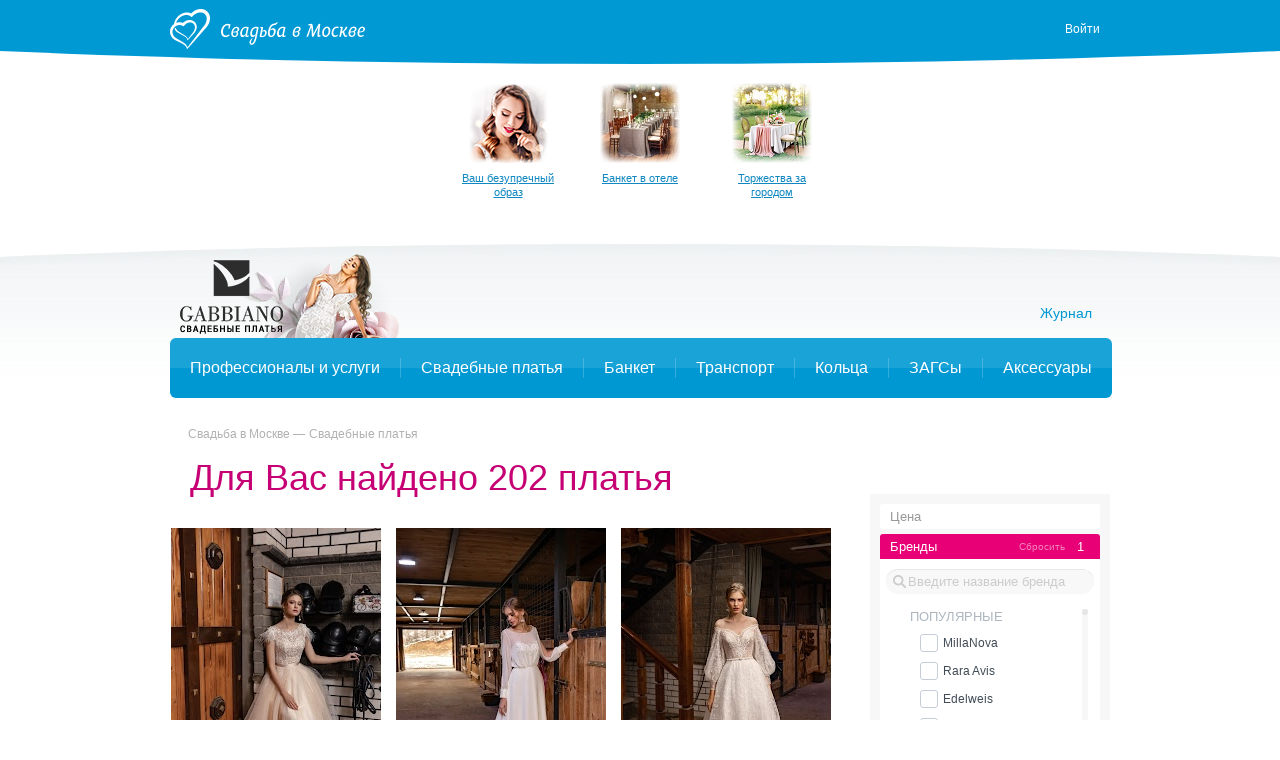

--- FILE ---
content_type: text/html; charset=UTF-8
request_url: https://svadba-msk.ru/dress/search/?brand=195&page=2
body_size: 79151
content:
<!DOCTYPE html>
<html>
<head>
    <meta charset="utf-8">
    <meta content="IE=10" http-equiv="X-UA-Compatible">
    <link rel="stylesheet" type="text/css" href="https://yandex.st/jquery-ui/1.10.3/themes/base/jquery-ui.min.css" />
<link rel="stylesheet" type="text/css" href="/g/main.b4a1d90c.css" />
<script type="text/javascript" src="https://yandex.st/jquery/1.8.3/jquery.min.js"></script>
<script type="text/javascript" src="https://yandex.st/jquery-ui/1.10.3/jquery-ui.min.js"></script>
<script type="text/javascript" src="/g/main.b4a1d90c.js"></script>
<script type="text/javascript" src="https://api-maps.yandex.ru/2.0/?load=package.full&amp;lang=ru-RU"></script>
<script type="text/javascript" src="/j/bottomMenu/"></script>
<title>Страница 2. Свадебные платья по фильтру Nina Kimoli в Москве</title>
    <meta content="" name="description">
            <link rel="canonical" href="https://svadba-msk.ru/cat/dress/"/>
                <meta name="robots" content="noindex" />
        <script>console.log('meta robots: ', 'noindex');</script>
        <meta name="referer" content="unsafe-url">
    <script type="text/javascript">
        //for defer
        var BITRIX_SECURITY_KEY = 'aca77759ab207c3a64df0aa9fba298d76a7533ad';
        var HTTP_REFERER = '';
        var DOMAIN='svadba-msk.ru';
        var isMobile=0;
        var isMac = navigator.platform.toUpperCase().indexOf('MAC') >= 0;
        var API_URL = 'https://api.svadba-msk.ru/api';
                    var user = 'guest';
            var reCaptchaPublicKey = '6LfZ4eQSAAAAAL-ZOq2MJBCCN9XoW88-7km0datH';
            </script>
    <link rel="shortcut icon" href="https://img.svadba-msk.ru/msk/ident/favicon.ico"/>
    <script type="text/javascript" src="https://vk.com/js/api/share.js?11" charset="windows-1251"></script>
    <script>
    (function(i,s,o,g,r,a,m){i['GoogleAnalyticsObject']=r;i[r]=i[r]||function(){
        (i[r].q=i[r].q||[]).push(arguments)},i[r].l=1*new Date();a=s.createElement(o),
            m=s.getElementsByTagName(o)[0];a.async=1;a.src=g;m.parentNode.insertBefore(a,m)
    })(window,document,'script','//www.google-analytics.com/analytics.js','ga');

    ga('create', 'UA-46538517-1', 'svadba-msk.ru');
    ga('require', 'displayfeatures');
    ga('send', 'pageview');
</script>


    <meta name="facebook-domain-verification" content="gm4gii2qlykku1r7hfau6jsbz3clet" />
</head>
<body><div class="hero-spiderman"></div><div class="head_arc-top"></div><div class="head_top centeredBlock"><a class="head_logo" href="https://svadba-msk.ru/"><img src="/res/i/svg/logo/msk.svg" alt="Свадьба в Москве svadba-msk.ru"></a><div class="head_auth"><a id="getLoginPopup" href="javascript:void(0);" class="color_white" tabindex="2">Войти</a></div></div><div class="knopkas_content"><div class="knopkas centeredBlock"><div class="knopki_item"><script>document.write('<a href="https://'+'boo.plusmedia.ru/www/booblick/ck.php?oaparams=2__booblickid=5833__zoneid=282__cb=3ff1f5ea64__oadest=https%3A%2F%2Fnevesta.moscow%2FKomu-doverit-svojj-obraz-svadebnye-stilisty-Moskvy%2F" target="_blank"><img src="https://img.svadba-msk.ru/boopics/svadba-msk/stylebtn.png" width="80" height="80"><div>Ваш безупречный образ</div></a>')</script><div id="beacon_3ff1f5ea64" style="position: absolute; left: 0px; top: 0px; visibility: hidden;"><img src="https://boo.plusmedia.ru/www/booblick/lg.php?booblickid=5833&campaignid=1697&zoneid=282&loc=1&referer=https%3A%2F%2Fsvadba-msk.ru%2F&cb=3ff1f5ea64" width="0" height="0" alt="" style="width: 0px; height: 0px;" /></div></div><div class="knopki_item"><script>document.write('<a href="https://'+'boo.plusmedia.ru/www/booblick/ck.php?oaparams=2__booblickid=6035__zoneid=282__cb=e096275061__oadest=https%3A%2F%2Fsvadba-msk.ru%2Fcat%2Fbanquet%2FOtely-dlya-svadbi-v-Moskve%2F" target="_top"><img src="https://img.svadba-msk.ru/boopics/svadba-msk/bs/bs04.png" width="80" height="80"><div>Банкет в отеле</div></a>')</script><div id="beacon_e096275061" style="position: absolute; left: 0px; top: 0px; visibility: hidden;"><img src="https://boo.plusmedia.ru/www/booblick/lg.php?booblickid=6035&campaignid=1719&zoneid=282&loc=1&referer=https%3A%2F%2Fsvadba-msk.ru%2F&cb=e096275061" width="0" height="0" alt="" style="width: 0px; height: 0px;" /></div></div><div class="knopki_item"><script>document.write('<a href="https://'+'boo.plusmedia.ru/www/booblick/ck.php?oaparams=2__booblickid=6059__zoneid=282__cb=9ee1e48dd3__oadest=https%3A%2F%2Fsvadba-msk.ru%2Fcat%2Fbanquet%2FSvadebnie-restorani-i-kafe-v-Podmoskovie%2F" target="_top"><img src="https://img.svadba-msk.ru/boopics/svadba-msk/bs/bs05.png" width="80" height="80"><div>Торжества за городом</div></a>')</script><div id="beacon_9ee1e48dd3" style="position: absolute; left: 0px; top: 0px; visibility: hidden;"><img src="https://boo.plusmedia.ru/www/booblick/lg.php?booblickid=6059&campaignid=1749&zoneid=282&loc=1&referer=https%3A%2F%2Fsvadba-msk.ru%2F&cb=9ee1e48dd3" width="0" height="0" alt="" style="width: 0px; height: 0px;" /></div></div></div><div class="knopka_expander _hidden" onclick="toggleKnopkas()">Все предложения</div><div class="head_arc-knopkas"></div></div><div class="mainMenu centeredBlock"><div class="hero-batman"><script>document.write('<a href="https://'+'boo.plusmedia.ru/www/booblick/ck.php?oaparams=2__booblickid=5955__zoneid=555__cb=37630570de__oadest=https%3A%2F%2Fsvadba-msk.ru%2Fdress%2Fsearch%2F%3Fbrand%3D34" target="_top"><img src="https://img.svadba-msk.ru/boo/images/8856c806f6b840fa890040d97985d0e4.png" width="230" height="85" alt="" title="" border="0" /></a>')</script><div id="beacon_37630570de" style="position: absolute; left: 0px; top: 0px; visibility: hidden;"><img src="https://boo.plusmedia.ru/www/booblick/lg.php?booblickid=5955&campaignid=1559&zoneid=555&loc=https%3A%2F%2Fsvadba-msk.ru%2F&cb=37630570de" width="0" height="0" alt="" style="width: 0px; height: 0px;" /></div></div><div class="mainMenu_links"><a class="mainMenu_a" href="http://nevesta.moscow/" target="_blank">Журнал</a></div><div class="mainMenu_catalogs"><div class="mainMenu_catalog"><div class="mainMenu_catalog_link" href="">Профессионалы и услуги</div><div class="mainMenu_content"><div class="mainMenu_services"><p class="mainMenu_service"><a class="mainMenu_a" href="https://svadba-msk.ru/cat/photo/">Свадебные фотографы</a></p><p class="mainMenu_service"><a class="mainMenu_a" href="https://svadba-msk.ru/cat/video/">Видеографы</a></p><p class="mainMenu_service"><a class="mainMenu_a" href="https://svadba-msk.ru/cat/tamada/">Ведущие</a></p><p class="mainMenu_service"><a class="mainMenu_a" href="https://svadba-msk.ru/cat/show/">Шоу-программа</a></p><p class="mainMenu_service"><a class="mainMenu_a" href="https://svadba-msk.ru/cat/decor/">Оформление и декор</a></p><p class="mainMenu_service"><a class="mainMenu_a" href="https://svadba-msk.ru/cat/full/">Организаторы</a></p><p class="mainMenu_service"><a class="mainMenu_a" href="https://svadba-msk.ru/cat/beauty/">Стилисты</a></p><p class="mainMenu_service"><a class="mainMenu_a" href="https://svadba-msk.ru/cat/svadba_za_rubezhom/">Свадьба за границей</a></p><p class="mainMenu_service"><a class="mainMenu_a" href="https://svadba-msk.ru/cat/travel/">Свадебное путешествие</a></p></div><div class="mainMenu_block-recomends"><p class="mainMenu_caption"><span class="mainMenu_separator">Рекомендуем:</span></p><div class="mainMenu_recomends"><script>document.write('<a href="https://'+'boo.plusmedia.ru/www/booblick/ck.php?oaparams=2__booblickid=6075__zoneid=569__cb=9f5cbf1c1d__oadest=http%3A%2F%2Fsvadba-msk.ru%2Fcat%2Ftamada%2F29405%2F" target="_top"><img src=https://img.svadba-msk.ru/boopics/svadba-msk/2023/RecVed01.jpg width=80 height=60>Никита Колотушкин, ведущий</a>')</script><div id="beacon_9f5cbf1c1d" style="position: absolute; left: 0px; top: 0px; visibility: hidden;"><img src="https://boo.plusmedia.ru/www/booblick/lg.php?booblickid=6075&campaignid=1605&zoneid=569&loc=1&referer=https%3A%2F%2Fsvadba-msk.ru%2F&cb=9f5cbf1c1d" width="0" height="0" alt="" style="width: 0px; height: 0px;" /></div><script>document.write('<a href="https://'+'boo.plusmedia.ru/www/booblick/ck.php?oaparams=2__booblickid=5067__zoneid=569__cb=88cf4dc1a0__oadest=https%3A%2F%2Fsvadba-msk.ru%2Fcat%2Ftamada%2F3085%2F" target="_blank"><img src=https://img.svadba-msk.ru/boopics/svadba-msk/121212.jpg width=80 height=60>Дмитрий Сократилин, ведущий</a>')</script><div id="beacon_88cf4dc1a0" style="position: absolute; left: 0px; top: 0px; visibility: hidden;"><img src="https://boo.plusmedia.ru/www/booblick/lg.php?booblickid=5067&campaignid=1605&zoneid=569&loc=1&referer=https%3A%2F%2Fsvadba-msk.ru%2F&cb=88cf4dc1a0" width="0" height="0" alt="" style="width: 0px; height: 0px;" /></div></div></div></div></div><div class="mainMenu_catalog"><div class="mainMenu_catalog_link" href="">Свадебные платья</div><div class="mainMenu_content"><div class="mainMenu_services"><p class="mainMenu_service"><a class="mainMenu_a" href="https://svadba-msk.ru/cat/dress/">Все свадебные платья</a></p><p class="mainMenu_service"><a class="mainMenu_a" href="https://svadba-msk.ru/dress/search/?price=1-5000~5000-10000~10000-15000">Дешевле 15000 руб.</a></p><p class="mainMenu_service"><a class="mainMenu_a" href="https://svadba-msk.ru/dress/search/?price=15000-25000~25000-40000">От 15000 до 40000 руб.</a></p><p class="mainMenu_service"><a class="mainMenu_a" href="https://svadba-msk.ru/dress/search/?price=40000-60000">От 40000 до 60000 руб.</a></p><p class="mainMenu_service"><a class="mainMenu_a" href="https://svadba-msk.ru/dress/search/?price=60000-80000~80000-100000">От 60000 до 100000 руб.</a></p><p class="mainMenu_service"><a class="mainMenu_a" href="https://svadba-msk.ru/dress/search/?price=100000-200000~200000-9999999">Дороже 100000 руб.</a></p></div><div class="mainMenu_block-similar"><p class="mainMenu_caption mainMenu_separator">Смотрите также:</p><p class="mainMenu_similar"><a class="mainMenu_a" href="https://svadba-msk.ru/cat/salon/">Свадебные салоны</a></p><p class="mainMenu_similar"><a class="mainMenu_a" href="https://svadba-msk.ru/cat/atelier/">Пошив платьев</a></p><p class="mainMenu_similar"><a class="mainMenu_a" href="https://svadba-msk.ru/dress/">Бренды и коллекции</a></p><p class="mainMenu_similar"><a class="mainMenu_a" href="https://svadba-msk.ru/cat/shoes/">Обувь и аксессуары</a></p><p class="mainMenu_similar"><a class="mainMenu_a" href="https://svadba-msk.ru/cat/mensuits/">Костюмы для жениха</a></p><p class="mainMenu_similar"><a class="mainMenu_a" href="https://svadba-msk.ru/cat/beauty/">Прически и макияж</a></p><p class="mainMenu_similar"><a class="mainMenu_a" href="https://svadba-msk.ru/cat/flowers/">Букет невесты</a></p></div><div class="mainMenu_block-recomends"><p class="mainMenu_caption"><span class="mainMenu_separator">Рекомендуем:</span></p><div class="mainMenu_recomends"><script>document.write('<a href="https://'+'boo.plusmedia.ru/www/booblick/ck.php?oaparams=2__booblickid=5325__zoneid=563__cb=c95b977303__oadest=https%3A%2F%2Fsvadba-msk.ru%2Fcat%2Fsalon%2FEdem%2F" target="_top"><img src=https://img.svadba-msk.ru/boopics/svadba-msk/menu/msk/edem.png width=60 height=90>«Эдем», свадебный салон</a>')</script><div id="beacon_c95b977303" style="position: absolute; left: 0px; top: 0px; visibility: hidden;"><img src="https://boo.plusmedia.ru/www/booblick/lg.php?booblickid=5325&campaignid=1605&zoneid=563&loc=1&referer=https%3A%2F%2Fsvadba-msk.ru%2F&cb=c95b977303" width="0" height="0" alt="" style="width: 0px; height: 0px;" /></div></div></div></div></div><div class="mainMenu_catalog"><div class="mainMenu_catalog_link" href="">Банкет</div><div class="mainMenu_content"><div class="mainMenu_services"><p class="mainMenu_service"><a class="mainMenu_a" href="https://svadba-msk.ru/cat/banquet/">Свадебный банкет в ресторане</a></p><p class="mainMenu_service"><a class="mainMenu_a" href="https://svadba-msk.ru/cat/banquet/Nedorogie-svadebnie-restorany-v-Moskve/">Средний чек до 2000 руб.</a></p><p class="mainMenu_service"><a class="mainMenu_a" href="https://svadba-msk.ru/cat/banquet/Svadebnie-restorany-chek-2000-3000-rubley-v-Moskve/">Средний чек 2000 - 3000 руб.</a></p><p class="mainMenu_service"><a class="mainMenu_a" href="https://svadba-msk.ru/cat/banquet/Svadebnie-restorany-chek-3000-4000-rubley-v-Moskve/">Средний чек 3000 - 4000 руб.</a></p><p class="mainMenu_service"><a class="mainMenu_a" href="https://svadba-msk.ru/cat/banquet/Svadebnie-restorany-chek-4000-5000-rubley-v-Moskve/">Средний чек 4000 - 5000 руб.</a></p><p class="mainMenu_service"><a class="mainMenu_a" href="https://svadba-msk.ru/cat/banquet/Dorogie-svadebnie-restorany-v-Moskve/">Средний чек от 5000 руб.</a></p><p class="mainMenu_service"><a class="mainMenu_a" href="https://svadba-msk.ru/cat/banquet/Otely-dlya-svadbi-v-Moskve/">Свадебный банкет в отеле</a></p><p class="mainMenu_service"><a class="mainMenu_a" href="https://svadba-msk.ru/cat/banquet/Keytering-na-svadbu-v-Moskve/">Кейтеринг</a></p><p class="mainMenu_service"><a class="mainMenu_a" href="https://svadba-msk.ru/cat/banquet/Svadebnie-shatry-v-Moskve/">Свадебный банкет в шатре</a></p><p class="mainMenu_service"><a class="mainMenu_a" href="/cat/teplohod/">Аренда теплохода на свадьбу</a></p><p class="mainMenu_service"><a class="mainMenu_a" href="https://svadba-msk.ru/cat/pie/">Торты</a></p></div><div class="mainMenu_block-similar"><p class="mainMenu_caption mainMenu_separator">Смотрите также:</p><p class="mainMenu_similar"><a class="mainMenu_a" href="https://svadba-msk.ru/cat/tamada/">Ведущие</a></p><p class="mainMenu_similar"><a class="mainMenu_a" href="https://svadba-msk.ru/cat/show/">Шоу-программа</a></p><p class="mainMenu_similar"><a class="mainMenu_a" href="https://svadba-msk.ru/cat/decor/">Оформление и декор</a></p><p class="mainMenu_similar"><a class="mainMenu_a" href="https://svadba-msk.ru/cat/night/">Номера в гостинице для молодоженов</a></p></div><div class="mainMenu_block-recomends"><p class="mainMenu_caption"><span class="mainMenu_separator">Рекомендуем:</span></p><div class="mainMenu_recomends"><script>document.write('<a href="https://'+'boo.plusmedia.ru/www/booblick/ck.php?oaparams=2__booblickid=5949__zoneid=565__cb=b54987af0a__oadest=https%3A%2F%2Fsvadba-msk.ru%2Fcat%2Fbanquet%2F25263%2F" target="_top"><img src=https://img.svadba-msk.ru/boopics/svadba-msk/bz02.png width=80 height=60>Santo puerto, банкетный зал</a>')</script><div id="beacon_b54987af0a" style="position: absolute; left: 0px; top: 0px; visibility: hidden;"><img src="https://boo.plusmedia.ru/www/booblick/lg.php?booblickid=5949&campaignid=1969&zoneid=565&loc=1&referer=https%3A%2F%2Fsvadba-msk.ru%2F&cb=b54987af0a" width="0" height="0" alt="" style="width: 0px; height: 0px;" /></div><script>document.write('<a href="https://'+'boo.plusmedia.ru/www/booblick/ck.php?oaparams=2__booblickid=6039__zoneid=565__cb=66149599d2__oadest=https%3A%2F%2Fsvadba-msk.ru%2Fcat%2Fbanquet%2F403%2F" target="_blank"><img src=https://img.svadba-msk.ru/boopics/svadba-msk/holiday_20201125.jpg width=80 height=60>Холидей Инн Москва-Селигерская</a>')</script><div id="beacon_66149599d2" style="position: absolute; left: 0px; top: 0px; visibility: hidden;"><img src="https://boo.plusmedia.ru/www/booblick/lg.php?booblickid=6039&campaignid=1605&zoneid=565&loc=1&referer=https%3A%2F%2Fsvadba-msk.ru%2F&cb=66149599d2" width="0" height="0" alt="" style="width: 0px; height: 0px;" /></div></div></div></div></div><div class="mainMenu_catalog"><div class="mainMenu_catalog_link" href="">Транспорт</div><div class="mainMenu_content"><div class="mainMenu_services"><p class="mainMenu_service"><a class="mainMenu_a" href="https://svadba-msk.ru/cat/transport/">Лимузины</a></p><p class="mainMenu_service"><a class="mainMenu_a" href="https://svadba-msk.ru/cat/auto/">Автомобили</a></p></div><div class="mainMenu_block-similar"><p class="mainMenu_caption mainMenu_separator">Смотрите также:</p><p class="mainMenu_similar"><a class="mainMenu_a" href="https://svadba-msk.ru/cat/decor/">Декор автомобилей</a></p></div><div class="mainMenu_block-recomends"><p class="mainMenu_caption"><span class="mainMenu_separator">Рекомендуем:</span></p><div class="mainMenu_recomends"><script>document.write('<a href="https://'+'boo.plusmedia.ru/www/booblick/ck.php?oaparams=2__booblickid=5631__zoneid=567__cb=49fe2a1d2c__oadest=http%3A%2F%2Fsvadba-msk.ru%2Fcat%2Ftransport%2F18815%2F" target="_top"><img src=https://img.svadba-msk.ru/boopics/svadba-msk/hummer01.jpg width=80 height=60> Hummer Mega Bus на 28 мест</a>')</script><div id="beacon_49fe2a1d2c" style="position: absolute; left: 0px; top: 0px; visibility: hidden;"><img src="https://boo.plusmedia.ru/www/booblick/lg.php?booblickid=5631&campaignid=1781&zoneid=567&loc=1&referer=https%3A%2F%2Fsvadba-msk.ru%2F&cb=49fe2a1d2c" width="0" height="0" alt="" style="width: 0px; height: 0px;" /></div></div></div></div></div><div class="mainMenu_catalog"><div class="mainMenu_catalog_link" href="">Кольца</div><div class="mainMenu_content"><div class="mainMenu_services"><p class="mainMenu_service"><a class="mainMenu_a" href="https://svadba-msk.ru/cat/jewelry/">Обручальные кольца</a></p></div><div class="mainMenu_block-similar"><p class="mainMenu_caption mainMenu_separator">Смотрите также:</p><p class="mainMenu_similar"><a class="mainMenu_a" href="https://svadba-msk.ru/cat/dress/">Свадебные платья</a></p><p class="mainMenu_similar"><a class="mainMenu_a" href="https://svadba-msk.ru/cat/flowers/">Букет невесты</a></p></div><div class="mainMenu_block-recomends"><p class="mainMenu_caption"><span class="mainMenu_separator">Рекомендуем:</span></p><div class="mainMenu_recomends"><script>document.write('<a href="https://'+'boo.plusmedia.ru/www/booblick/ck.php?oaparams=2__booblickid=5717__zoneid=571__cb=8ab61d8191__oadest=https%3A%2F%2Fsvadba-msk.ru%2Fcat%2Fjewelry%2F237%2F" target="_blank"><img src=https://boo.plusmedia.ru//pics/svadba-msk/menu/msk/vasil.jpg width=80 height=60>Васильев и Кулагин ювелирная студия</a>')</script><div id="beacon_8ab61d8191" style="position: absolute; left: 0px; top: 0px; visibility: hidden;"><img src="https://boo.plusmedia.ru/www/booblick/lg.php?booblickid=5717&campaignid=720&zoneid=571&loc=1&referer=https%3A%2F%2Fsvadba-msk.ru%2F&cb=8ab61d8191" width="0" height="0" alt="" style="width: 0px; height: 0px;" /></div><script>document.write('<a href="https://'+'boo.plusmedia.ru/www/booblick/ck.php?oaparams=2__booblickid=5719__zoneid=571__cb=3b9ca6d2f9__oadest=https%3A%2F%2Fsvadba-msk.ru%2Fcat%2Fjewelry%2F18867%2F" target="_blank"><img src=https://boo.plusmedia.ru//pics/svadba-msk/menu/msk/svrec.jpg width=80 height=60>Dolce Vita, ювелирная студия</a>')</script><div id="beacon_3b9ca6d2f9" style="position: absolute; left: 0px; top: 0px; visibility: hidden;"><img src="https://boo.plusmedia.ru/www/booblick/lg.php?booblickid=5719&campaignid=720&zoneid=571&loc=1&referer=https%3A%2F%2Fsvadba-msk.ru%2F&cb=3b9ca6d2f9" width="0" height="0" alt="" style="width: 0px; height: 0px;" /></div></div></div></div></div><div class="mainMenu_catalog"><div class="mainMenu_catalog_link" href="">ЗАГСы</div><div class="mainMenu_content"><div class="mainMenu_services"><p class="mainMenu_service"><a class="mainMenu_a" href="https://svadba-msk.ru/zags/">ЗАГСы</a></p></div><div class="mainMenu_block-similar"><p class="mainMenu_caption mainMenu_separator">Смотрите также:</p><p class="mainMenu_similar"><a class="mainMenu_a" href="https://svadba-msk.ru/cat/jewelry/">Кольца</a></p><p class="mainMenu_similar"><a class="mainMenu_a" href="https://svadba-msk.ru/cat/full/">Организаторы</a></p><p class="mainMenu_similar"><a class="mainMenu_a" href="https://svadba-msk.ru/cat/svadba_za_rubezhom/">Свадьба за границей</a></p></div><div class="mainMenu_block-recomends"><p class="mainMenu_caption"><span class="mainMenu_separator">Рекомендуем:</span></p><div class="mainMenu_recomends"><script>document.write('<a href="https://'+'boo.plusmedia.ru/www/booblick/ck.php?oaparams=2__booblickid=5017__zoneid=561__cb=45af5213b3__oadest=http%3A%2F%2Fsvadba-msk.ru%2Fcat%2Ffull%2F5859%2F" target="_blank"><img src=https://img.svadba-msk.ru/boopics/svadba-msk/menu/msk/zags01.jpg width=80 height=60>TOBELOVE wedding, свадебное агенство</a>')</script><div id="beacon_45af5213b3" style="position: absolute; left: 0px; top: 0px; visibility: hidden;"><img src="https://boo.plusmedia.ru/www/booblick/lg.php?booblickid=5017&campaignid=1605&zoneid=561&loc=1&referer=https%3A%2F%2Fsvadba-msk.ru%2F&cb=45af5213b3" width="0" height="0" alt="" style="width: 0px; height: 0px;" /></div><script>document.write('<a href="https://'+'boo.plusmedia.ru/www/booblick/ck.php?oaparams=2__booblickid=5767__zoneid=561__cb=ece7d995bc__oadest=https%3A%2F%2Fsvadba-msk.ru%2Fcat%2Ffull%2F6195%2F" target="_top"><img src=https://img.svadba-msk.ru/boopics/svadba-msk/menu/msk/darci.jpg width=80 height=60>Дарси, свадебное агенство</a>')</script><div id="beacon_ece7d995bc" style="position: absolute; left: 0px; top: 0px; visibility: hidden;"><img src="https://boo.plusmedia.ru/www/booblick/lg.php?booblickid=5767&campaignid=1605&zoneid=561&loc=1&referer=https%3A%2F%2Fsvadba-msk.ru%2F&cb=ece7d995bc" width="0" height="0" alt="" style="width: 0px; height: 0px;" /></div></div></div></div></div><div class="mainMenu_catalog"><div class="mainMenu_catalog_link" href="">Аксессуары</div><div class="mainMenu_content"><div class="mainMenu_services"><p class="mainMenu_service"><a class="mainMenu_a" href="https://svadba-msk.ru/cat/flowers/">Букет невесты</a></p><p class="mainMenu_service"><a class="mainMenu_a" href="https://svadba-msk.ru/cat/details/?accessories=53">Приглашения</a></p><p class="mainMenu_service"><a class="mainMenu_a" href="https://svadba-msk.ru/cat/details/?accessories=61">Банкетные карточки</a></p><p class="mainMenu_service"><a class="mainMenu_a" href="https://svadba-msk.ru/cat/details/?accessories=65">Книги пожеланий</a></p><p class="mainMenu_service"><a class="mainMenu_a" href="https://svadba-msk.ru/cat/details/?accessories=59">Бокалы для молодоженов</a></p><p class="mainMenu_service"><a class="mainMenu_a" href="https://svadba-msk.ru/cat/details/?accessories=67">Аксессуары для фотосессии</a></p></div><div class="mainMenu_block-recomends"><p class="mainMenu_caption"><span class="mainMenu_separator">Рекомендуем:</span></p><div class="mainMenu_recomends"><script>document.write('<a href="https://'+'boo.plusmedia.ru/www/booblick/ck.php?oaparams=2__booblickid=5089__zoneid=573__cb=7a504248cc__oadest=http%3A%2F%2Fsvadba-msk.ru%2Fcat%2Fdetails%2F1413%2F" target="_blank"><img src=https://img.svadba-msk.ru/boopics/svadba-msk/menu/msk/attr01.jpg width=80 height=60>Crazy-nevesta</a>')</script><div id="beacon_7a504248cc" style="position: absolute; left: 0px; top: 0px; visibility: hidden;"><img src="https://boo.plusmedia.ru/www/booblick/lg.php?booblickid=5089&campaignid=1605&zoneid=573&loc=1&referer=https%3A%2F%2Fsvadba-msk.ru%2F&cb=7a504248cc" width="0" height="0" alt="" style="width: 0px; height: 0px;" /></div></div></div></div></div></div></div><div class="centeredBlock"><!-- start Боковая сквозная панелька --><div class="content-right dressRight-search"><div id="rightBlock_top"></div><!-- start Боковая сквозная панелька --><div class="content-right"><div class="hero-fantastic"><div class="hero-fantastic-filter -start-check"><script type="template" id="filter_template_checkbox"><label class="hero-fantastic-filter-favorites" data-name="{label}"><input class="hero-fantastic-filter-check" type="checkbox" value="{value}" filter-elem="item" {checked}><span>{name}</span></label></script><script type="template" id="filter_template_list"><div class="hero-fantastic-filter-item" data-name="{label}" filter-elem="main"><div class="hero-fantastic-filter-item-title">
            {name}
            <i class="hero-fantastic-filter-item-icon"></i></div><div class="hero-fantastic-filter-item-reset" filter-action="reset">Сбросить</div><div class="hero-fantastic-filter-item-count">{items_length}</div><div class="hero-fantastic-filter-item-body">
            {wsearch}
            <div class="hero-fantastic-filter-content"><div class="hero-fantastic-filter-content-list{subtype}">
                    {items}
                </div></div></div></div></script><script type="template" id="filter_template_wsearch"><div class="hero-fantastic-filter-search"><input class="hero-fantastic-filter-search-input" type="text" autocomplete="off" placeholder="{placeholder}" /><i class="hero-fantastic-filter-search-clear"></i></div></script><script type="template" id="filter_template_list_item"><label class="hero-fantastic-filter-content-item"><input class="hero-fantastic-filter-check" type="checkbox" value="{value}" filter-elem="item" {checked} {attr} /><span>{icon}{content}</span></label></script><script type="template" id="filter_template_nested_list"><div class="hero-fantastic-filter-item" data-name="{label}" filter-elem="main"><div class="hero-fantastic-filter-item-title">
            {name}
            <i class="hero-fantastic-filter-item-icon"></i></div><div class="hero-fantastic-filter-item-reset" filter-action="reset">Сбросить</div><div class="hero-fantastic-filter-item-count">{items_length}</div><div class="hero-fantastic-filter-item-body">
            {wsearch}
            <div class="hero-fantastic-filter-content"><div class="hero-fantastic-filter-content-list"><div class="scroller-wrapper"><div class="scroller"><div class="hero-fantastic-filter-content-list">
                                {items}
                            </div><div class="scroller-track"><div class="scroller-bar"></div></div></div></div></div></div></div></div></script><script type="template" id="filter_template_nested_list_item"><label class="hero-fantastic-filter-content-item" data-filter_group="{groupCount}"><input class="hero-fantastic-filter-check" type="checkbox" value="{value}" filter-elem="item" data-id="{value}" {checked}><span>{text}</span></label></script><script type="template" id="filter_template_nested_list_group"><label class="hero-fantastic-filter-content-item" data-filter_isgroup="{groupCount}"><input class="hero-fantastic-filter-check" type="checkbox" filter-elem="item" {checked}><span>{name}</span></label>
    {items}
</script><script type="template" id="filter_template_nested_list_group_nagroup"><div class="hero-fantastic-filter-content-title">{name}</div>
    {items}
</script><script>
        var filterData = {"price":{"name":"\u0426\u0435\u043d\u0430","type":"list","current":[],"items":{"1-5000":"\u0414\u043e 5 000 \u0440\u0443\u0431.","5000-10000":"5 000 - 10 000 \u0440\u0443\u0431.","10000-15000":"10 000 - 15 000 \u0440\u0443\u0431.","15000-25000":"15 000 - 25 000 \u0440\u0443\u0431.","25000-40000":"25 000 - 40 000 \u0440\u0443\u0431.","40000-60000":"40 000 - 60 000 \u0440\u0443\u0431.","60000-80000":"60 000 - 80 000 \u0440\u0443\u0431.","80000-100000":"80 000 - 100 000 \u0440\u0443\u0431.","100000-200000":"100 000 - 200 000 \u0440\u0443\u0431.","200000-9999999":"\u0414\u043e\u0440\u043e\u0436\u0435 200 000 \u0440\u0443\u0431."},"sort":["1-5000","5000-10000","10000-15000","15000-25000","25000-40000","40000-60000","60000-80000","80000-100000","100000-200000","200000-9999999"]},"brand":{"name":"\u0411\u0440\u0435\u043d\u0434\u044b","type":"nested_list","placeholder":"\u0412\u0432\u0435\u0434\u0438\u0442\u0435 \u043d\u0430\u0437\u0432\u0430\u043d\u0438\u0435 \u0431\u0440\u0435\u043d\u0434\u0430","wsearch":true,"nagroup":true,"current":["195"],"items":{"top":{"name":"\u041f\u041e\u041f\u0423\u041b\u042f\u0420\u041d\u042b\u0415","items":{"751":"MillaNova","737":"Rara Avis","10":"Edelweis","20":"\u041d\u0430\u0442\u0430\u043b\u044c\u044f \u0420\u043e\u043c\u0430\u043d\u043e\u0432\u0430","775":"Pollardi","1087":"Sonesta"},"sort":[751,737,10,20,775,1087]},"A":{"name":"A","items":{"297":"Abiart Boutique","645":"Acquachiara","32":"Aire Barcelona","1027":"Aleksandra Well","197":"Alena Goretskaya","265":"Alessandra Rinaudo","479":"Alessandro couture","735":"Alessandro'sL","1055":"Alessia bridal","433":"Alfred Angelo","429":"Alice Fashion","1103":"Alicia Cruz","413":"Alla Saga","1043":"Allegresse","895":"Allen Rich","1229":"Alleria belle","147":"Allure Bridals","136":"Alma Novia","403":"Alteza","319":"Alvina Valenta","13":"Alyce Paris","1105":"Amaranta","1083":"Amee","247":"AmeliaSposa","623":"Amore MiO","915":"Amore Novias","421":"Amotelli","217":"Amour Bridal","108":"Amsale","321":"Amy Kuschel","487":"AnastasiAZadorina","193":"Andreana","485":"Ange Etoiles ","875":"Angelo Del Sposa","699":"Aniia","64":"Anita Jakobson","665":"ANLace Studio","19":"ANNA BOGDAN","817":"Anna Kuznetcova","1121":"Anna RosyBrown","879":"Anna sposa","201":"Anne Barge","535":"Anne-Mariee","765":"Annie Couture ","451":"Aolisha","715":"Apilat","521":"Aria di Lusso","801":"Ariamo bridal","629":"Armonia","1007":"Art Dress","861":"Artur Green","203":"Atelier Aimee","327":"Augusta Jones","1157":"Aurora couture","62":"Aurye Mariages","1005":"Ave wedding","505":"Avenue Diagonal","639":"Ayna Kelly"},"sort":[297,645,32,1027,197,265,479,735,1055,433,429,1103,413,1043,895,1229,147,136,403,319,13,1105,1083,247,623,915,421,217,108,321,487,193,485,875,699,64,665,19,817,1121,879,201,535,765,451,715,521,801,629,1007,861,203,327,1157,62,1005,505,639]},"B":{"name":"B","items":{"205":"Badgley Mischka Bride","1159":"Barbara Wedding","1231":"Barbaris","7":"Belfaso","1137":"Bella Bride","37":"Bellantuono","845":"Bellezza e Lusso","54":"BeLoved","26":"Benjamin Roberts","1151":"Best bride","1221":"Betta la betta","1223":"Betta la betta","445":"Biatriss gold","1143":"Bicici & Coty","711":"Bizar Atelier","1091":"Blammo Biamo","1241":"Blamo Biamo","1243":"Blamo Biamo","100":"Blue By Enzoani","1209":"Blunny","389":"Blush","663":"Bohemian Bride","935":"Bolena","42":"Bonny Bridal","997":"Boom Blush","1191":"Boudoir Sposa","1169":"Boudoir Wedding","447":"Bridal Secret","259":"Bridalane International","955":"Bride dress","471":"Brilliance","1119":"Britney Rose","1077":"By Florentseva"},"sort":[205,1159,1231,7,1137,37,845,54,26,1151,1221,1223,445,1143,711,1091,1241,1243,100,1209,389,663,935,42,997,1191,1169,447,259,955,471,1119,1077]},"C":{"name":"C","items":{"649":"Cabotine Novia","1145":"Call me bride","779":"Caramelle","483":"Carlo Pignatelli ","601":"Carlota Novias","329":"Carol Hannah Whitfield","283":"Carolina Herrera","29":"Casablanca","1003":"Casta Diva","1139":"Charline","142":"Charlotte Balbier","627":"Chateu Margaux","124":"Cherie Sposa","481":"Chiarade","773":"Chiedo Bianco","675":"Christian Lacroix","331":"Christina Wu","215":"Christos","425":"CieloBlu","1211":"Cioccolato","323":"Coco Anais (formerly Anais Collezioni)","335":"Cocoe Voci","157":"Colet Bride","507":"Collector","469":"Complice Stalo Theodorou","277":"Complicite","341":"Cosmobella","1095":"Cosmos bride","443":"Costantino","44":"Cotin Sposa","151":"Creazioni Rosa","719":"Cristana Carrera","659":"Crystal Design","21":"Cymbeline"},"sort":[649,1145,779,483,601,329,283,29,1003,1139,142,627,124,481,773,675,331,215,425,1211,323,335,157,507,469,277,341,1095,443,44,151,719,659,21]},"D":{"name":"D","items":{"275":"Dalin","1125":"Dana","1031":"Daniela Di Marino","691":"Danilof","683":"Daria Karlozi","859":"Darling dress","583":"Dave & Johny","621":"David Kruse","625":"Davids Bridal","937":"Delsa","191":"Demetrios","555":"Di Jean Mariage","689":"Di Mira","785":"Diamond","8":"Diane Legrand","557":"Dianelli","931":"Diantamo","1001":"Dioni","575":"Diosa","635":"Discorso","163":"Divina Sposa","1015":"Divine Atelier","1085":"Divino Rose","553":"Domenico Rossi","313":"Dominick","427":"Dominiss","455":"Dovita Bridal","883":"Dream & Dress","1051":"Dress Code"},"sort":[275,1125,1031,691,683,859,583,621,625,937,191,555,689,785,8,557,931,1001,575,635,163,1015,1085,553,313,427,455,883,1051]},"E":{"name":"E","items":{"10":"Edelweis","933":"Eglantine","609":"Elena Chezelle","771":"Elena Kondratova","753":"Elena Morar","921":"Elena Novias","835":"Elena Vasylkova","50":"Elianna Moore","231":"Elie Saab","723":"Elieca","347":"Elizabeth Fillmore","349":"Elizabeth St John","847":"Emilio Ricci","18":"Emmi Mariage","713":"Emse","353":"Enzoani","707":"Ersa Atelier","1037":"Estelavia","9":"Eva Bendigo","439":"Eva Grandes","867":"Eva Lendel"},"sort":[10,933,609,771,753,921,835,50,231,723,347,349,847,18,713,353,707,1037,9,439,867]},"F":{"name":"F","items":{"30":"Fara Sposa","871":"Farletta","82":"Fiorese Manelli","1141":"Flash Bridal","877":"Fler","967":"Floreal ","411":"Florence","473":"Franc Sarabia","359":"Francesca Miranda","235":"Francis Montesinos"},"sort":[30,871,82,1141,877,967,411,473,359,235]},"G":{"name":"G","items":{"34":"Gabbiano","959":"Galia Lahav","27":"Garteli","48":"Gellena","237":"Gemy Maalouf","177":"Giorgio Novias","128":"Giovanna Sbiroli","449":"Giovanni Alessandro","1009":"Golant","513":"Golden stitch"},"sort":[34,959,27,48,237,177,128,449,1009,513]},"H":{"name":"H","items":{"145":"Hadassa","741":"Hannibal Laguna","995":"Happy Brides","363":"Hayley Paige","367":"Heidi Elnora","463":"Helen Miller","309":"Herms"},"sort":[145,741,995,363,367,463,309]},"I":{"name":"I","items":{"189":"Ian Stuart","731":"Ida Torez","1131":"Ilet\u2019te","739":"Impooria","379":"Impression","499":"In love","795":"Inbal Dror","1251":"Infanta","1253":"Infanta","1017":"Inmaculada Garc\u00eda","793":"Innocentia","613":"Intertex","245":"Ira Koval","52":"Irina Lux","729":"Iryna Kotapska","385":"Ivy & Aster"},"sort":[189,731,1131,739,379,499,795,1251,1253,1017,793,613,245,52,729,385]},"J":{"name":"J","items":{"865":"Jade","46":"Jasmine Bridal","509":"Jasmine Empire","40":"Jennifer Salzman","36":"Jenny Lee","94":"Jenny Packham","781":"Jenny Sposa","461":"Jenny Yoo","1149":"Jeorjett Dress","1215":"Jeorrijet dress","118":"Jesus Peiro","315":"Jim Hjelm","417":"Jola Moda","395":"Jorge Manuel","120":"Josechu Santana","567":"Jovani","181":"Jovanna","1247":"Jozi","1219":"Julia dream","431":"Julia Kontogruni","705":"Julie Vino","241":"Julietta By Mori Lee","873":"Julija","551":"Jully Bride","173":"Just For You","221":"Justin Alexander"},"sort":[865,46,509,40,36,94,781,461,1149,1215,118,315,417,395,120,567,181,1247,1219,431,705,241,873,551,173,221]},"K":{"name":"K","items":{"1073":"Katherine Joyce","1147":"Katty Shved","987":"Katy Corso","387":"Kelly Faetanini","165":"Kelly Star","213":"Kenneth Pool","913":"Kira Nova","381":"Kitty\u0441hen Couture","769":"Kler Devi","761":"Knightly","171":"Kookla"},"sort":[1073,1147,987,387,165,213,913,381,769,761,171]},"L":{"name":"L","items":{"869":"La Petra","74":"La Sposa","114":"La Sposa Alicia Cruz","843":"Ladianto","587":"Lady Vlady","102":"Lady White","631":"LadyBird","819":"Lanesta","393":"Lange Couture","853":"Lara Bridal","1197":"Latima","295":"Lavinia Wedding","317":"Lazaro","17":"Le Rina","829":"Le Spose Di Francesca","140":"Lela Rose","289":"Leli","525":"Lezardi","891":"Li-Na","377":"Liancarlo","1117":"Licor","1093":"Lida kastel","1025":"Liina Stein","375":"Lis Simon","24":"Lisa Donetti","84":"Lorange","1023":"Lorena Bride","943":"Lorenzo Rossi","989":"Louise Bridal","1069":"Louise Bridal","126":"Louise Sposa","667":"Love Bridal","1039":"Love Forever","637":"Love Story","311":"Lucca Bride","927":"Luce sposa","209":"Lugonovias","1201":"Lula Kavi ","1171":"Luna Blanca","941":"Luna Novias","919":"Lussano Bridal","965":"L\u2019Avenir"},"sort":[869,74,114,843,587,102,631,819,393,853,1197,295,317,17,829,140,289,525,891,377,1117,1093,1025,375,24,84,1023,943,989,1069,126,667,1039,637,311,927,209,1201,1171,941,919,965]},"M":{"name":"M","items":{"187":"Madeline Gardner","901":"Madison James","104":"Maggie Sottero","907":"Magnani","517":"Malinelli","1181":"Manu Garcia","233":"ManuAlvarez","90":"Manuel Mota","1217":"Marani","993":"Maravillosa","281":"Marchesa","1205":"Marco & Maria","153":"Margo","599":"Maria Dubois","68":"Maria Karin","1235":"Mariletta","1187":"Marmellata","823":"Marry Belle","1179":"Marsi Marso","947":"Marta Blanc","1203":"Martin Monio","653":"Mary's","1041":"Marybella","617":"MaryBride","251":"Marylise","1047":"Matrimonio","122":"Matthew Christopher","132":"Max Chaoul","979":"Maxima","693":"Mazini","585":"Medynski","138":"Mercedes Canovas","11":"Merri","805":"Mias","373":"Mikaella","783":"Milana - Dress","961":"Milano Vera","407":"Miledi","841":"Millanas","751":"MillaNova","849":"Milva","789":"Mio Dress","671":"Miquel Suay","957":"Mira Zwillinger","1233":"Mironova","167":"Miss Kelly","169":"Miss Paris","929":"Mistrelli","905":"Modanovias","371":"Modeca","369":"Modern Trousseau","35":"Mon Cheri","885":"Monica Loretti","155":"Monique Lhuillier","1153":"Monreal","603":"Moonlight","96":"Mori Lee","243":"MS Moda","767":"My Secret Sposa"},"sort":[187,901,104,907,517,1181,233,90,1217,993,281,1205,153,599,68,1235,1187,823,1179,947,1203,653,1041,617,251,1047,122,132,979,693,585,138,11,805,373,783,961,407,841,751,849,789,671,957,1233,167,169,929,905,371,369,35,885,155,1153,603,96,243,767]},"N":{"name":"N","items":{"1213":"Natalia Gradova","541":"Natalia Verestova","1053":"Natalia's DC","1079":"Natalya Shubina","58":"Nava Bride","643":"Naviblue Bridal","727":"NDI5","641":"Neonilla","803":"Neshama","619":"Nesli Bridal","1185":"Netta Ben Shabu","285":"Nicole Fashion Group","365":"Nicole Miller","441":"Nika Bridal","697":"Nikitina Ekaterina","195":"Nina Kimoli","307":"Noelle Fashion Group","807":"Nora Naviano","1165":"Novi","31":"Novia D'Art"},"sort":[1213,541,1053,1079,58,643,727,641,803,619,1185,285,365,441,697,195,307,807,1165,31]},"O":{"name":"O","items":{"1065":"Oksana Pravnyk","325":"Oleg Baburoff","415":"Olga Loidis","60":"Olga Sposa","825":"One love One life","651":"Orlana","269":"Oscar de la Renta","837":"Otilia Brailoiu","1135":"Oxana Orsh","657":"Ozlem Suer"},"sort":[1065,325,415,60,825,651,269,837,1135,657]},"P":{"name":"P","items":{"361":"Paloma Blanca","28":"Papilio","279":"Pastore","589":"Pat Maseda","38":"Patricia Avendano","465":"Patricia Queen","939":"Paula D'Onofrio","106":"Pauline","981":"Pentelei","92":"Pepe Botella","391":"Peter Langner","581":"Pierre Cardin","263":"Point Mariage","775":"Pollardi","855":"Prima Assol","453":"Prima la Sposa","1071":"Primavera","1249":"Princesse de Paris","219":"Priscilla of Boston","821":"Promessa","72":"Pronovias","112":"Pronuptia","1021":"PurPur"},"sort":[361,28,279,589,38,465,939,106,981,92,391,581,263,775,855,453,1071,1249,219,821,72,112,1021]},"Q":{"name":"Q","items":{"851":"Queen"},"sort":[851]},"R":{"name":"R","items":{"977":"Rada Dress","357":"Rafael Cennamo","1189":"Rafineza","511":"Raimon Bundo","737":"Rara Avis","547":"Ravit Design","983":"Rebecca Ingram","1177":"Rebel Black","199":"Reem Acra","899":"Regina Schrecker","255":"Rembo Styling","1207":"Riboza","607":"Ricca Sposa","1183":"Riki Dalal","1035":"Rima Lav","345":"Rivini","1101":"Robe Blanche","253":"Rocky Moles Sposa","701":"Romance","179":"Romantica","1113":"Romashka","271":"Romona Keveza","593":"Ronald Joyce","229":"Rosa Clara","33":"Rosalli","759":"Rozmarin","543":"ROZY"},"sort":[977,357,1189,511,737,547,983,1177,199,899,255,1207,607,1183,1035,345,1101,253,701,179,1113,271,593,229,33,759,543]},"S":{"name":"S","items":{"1099":"Saiid Kobeisy","963":"Sali Bridal","78":"San Patrick","223":"Sarah Bride","343":"Sarah Janks","355":"Sarah Seven","423":"Se-lena","743":"Seam","1237":"Secret Sposa","1239":"Secret Sposa","1175":"Sellini","685":"Semida Sposa","591":"Sharmel","559":"Sherri Hill","797":"SiaLlow","435":"Sikorti","437":"SilkBride","681":"Silviamo","98":"Sincerity","86":"Slanovskiy","813":"Sofia De Amour","299":"Sofoly","925":"Solomia","1245":"Soltero","1087":"Sonesta","409":"Sonia","351":"Sophia Tolli","725":"Soprasima","159":"Sottero and Midgley","1173":"Souscom","811":"Sovanna","839":"Speranza couture","893":"Sposa Bella","1193":"Sposa Lia","721":"Stella de Libero","130":"Stewart Parvin","655":"Strekkoza","1167":"Supernova","615":"Suzanna Sposa","257":"Suzanne Ermann","15":"Svetlana Lyalina","1033":"Svetlana Markelova"},"sort":[1099,963,78,223,343,355,423,743,1237,1239,1175,685,591,559,797,435,437,681,98,86,813,299,925,1245,1087,409,351,725,159,1173,811,839,893,1193,721,130,655,1167,615,257,15,1033]},"T":{"name":"T","items":{"809":"Tadashi Shoji","339":"Tara Keely","633":"Tarik Ediz","1163":"Tatiana Yanchenko","815":"Tavifa","337":"Temperley London","605":"Terani Couture","953":"Tesoro","459":"Theia","897":"Tilda","945":"Tina Valerdi","273":"To Be Bride","249":"Toi Italia","287":"Tomy Mariage","333":"Tony Bowls Bridal for Mon Cheri","110":"Topaza Pella","887":"TriA Fashion","749":"Trinity Bride","16":"Tulianna","14":"Tulipia"},"sort":[809,339,633,1163,815,337,605,953,459,897,945,273,249,287,333,110,887,749,16,14]},"U":{"name":"U","items":{"211":"Ugo Zaldi","12":"Unona"},"sort":[211,12]},"V":{"name":"V","items":{"777":"Valentain","833":"Valentain","831":"Valentina Gladun","709":"Valentino","1123":"Valerio Luna","595":"Vasylkov","561":"Vendi","1225":"Venera","787":"VeneziA","88":"Ver-de","70":"Vera Wang","1061":"Veronicaiko","791":"Veronika Jeanvie","1057":"Versal","1199":"Vesilna","733":"Vesna","909":"Vesta Bride","827":"Vestelli","537":"Victoria Anne","185":"Victoria Jane","757":"Victoria Soprano","661":"Victoria Spirina","503":"Victorio Lucchino","397":"Viktoria Karandasheva","134":"Villais","573":"Vinni","563":"Vintage","579":"Visavi","1115":"Vissaria","999":"Vita Brava","1155":"Vittoria Soltero","951":"Viva Bride","611":"Viva Deluxe","679":"VIYAS","949":"Voronova dress"},"sort":[777,833,831,709,1123,595,561,1225,787,88,70,1061,791,1057,1199,733,909,827,537,185,757,661,503,397,134,573,563,579,1115,999,1155,951,611,679,949]},"W":{"name":"W","items":{"1019":"Watters","1089":"Wedberry","1227":"Wedding room","991":"Welles Mir","597":"White CHicks","917":"White fashion","161":"White One","975":"White Story","467":"White \u043e\u0442 Vera Wang"},"sort":[1019,1089,1227,991,597,917,161,975,467]},"X":{"name":"X","items":{"175":"X-zotic"},"sort":[175]},"Y":{"name":"Y","items":{"1049":"Yarotskaya wedding","39":"Yolan Cris","969":"Yoo studio","881":"Ysa Makino","239":"Yusupova Couture"},"sort":[1049,39,969,881,239]},"Z":{"name":"Z","items":{"745":"Zhelengowsky","1195":"Zlata","116":"Zuhair Murad"},"sort":[745,1195,116]},"\u0410 - \u042f":{"name":"\u0410 - \u042f","items":{"383":"\u0410\u043c\u0430\u043d\u0442\u0435\u0441","56":"\u0411\u0435\u043b\u0430\u044f \u043e\u0440\u0445\u0438\u0434\u0435\u044f","1045":"\u0412\u0430\u043b\u0435\u0440\u0438\u044f","497":"\u0412\u0435\u0440\u0430 \u041a\u0430\u043b\u0438\u043d\u0438\u043d\u0430","747":"\u0412\u0435\u0441\u043d\u0430","267":"\u0413\u0430\u043b\u0435\u043d\u0430","1111":"\u0413\u043e\u0440\u043e\u0448\u0438\u043d\u0430","401":"\u0415\u043b\u0435\u043d\u0430 \u041c\u0435\u0434\u044b\u043d\u0441\u043a\u0430\u044f","23":"\u0418\u0440\u0438\u043d\u0430 \u0421\u0443\u043b\u0438\u043c\u0435\u043d\u043a\u043e","799":"\u041a\u0430\u0440\u043c\u0435\u043b\u0438\u044f","857":"\u041b\u0430\u0432\u0430\u0442\u0435\u0440\u0440\u0430","493":"\u041b\u0438\u043d\u0438\u044f \u041a\u041e\u0421\u0421","149":"\u041b\u044e\u0434\u043c\u0438\u043b\u0430 Anikeeva","903":"\u041c\u0430\u0440\u0441\u0430\u043b\u0430","475":"\u041c\u043e\u0434\u0435\u043b\u044c\u043d\u044b\u0439 \u0434\u043e\u043c \u00ab\u041d\u0435\u0432\u0435\u0441\u0442\u0430\u00bb","501":"\u041d\u0430\u0442\u0430\u043b\u044c\u044f \u0411\u043e\u0432\u044b\u043a\u0438\u043d\u0430","1075":"\u041d\u0430\u0442\u0430\u043b\u044c\u044f \u0420\u0430\u0441\u0441\u043a\u0430\u0437\u043e\u0432\u0430","20":"\u041d\u0430\u0442\u0430\u043b\u044c\u044f \u0420\u043e\u043c\u0430\u043d\u043e\u0432\u0430","1081":"\u041e\u0431\u043b\u0430\u043a\u0430","717":"\u041e\u043a\u0441\u0430\u043d\u0430 \u041c\u0430\u0442\u0432\u0435\u0435\u0432\u0430","22":"\u041e\u043a\u0441\u0430\u043d\u0430 \u041c\u0443\u0445\u0430","1109":"\u041e\u043b\u0435\u0441\u044f \u0420\u0443\u043c\u044f\u043d\u0446\u0435\u0432\u0430 ","405":"\u041e\u043b\u044c\u0433\u0430 \u0422\u043a\u0430\u0447","1133":"\u041f\u0440\u0435\u0441\u0442\u0438\u0436","889":"\u0421\u0432\u0430\u0434\u0435\u0431\u043d\u044b\u0439 \u0433\u0430\u0440\u0434\u0435\u0440\u043e\u0431","911":"\u0421\u0432\u0435\u0442\u043b\u0430\u043d\u0430 \u0417\u0430\u0439\u0446\u0435\u0432\u0430","973":"\u0421\u0442\u0440\u0435\u043a\u043e\u0437\u0430","1067":"\u0421\u0447\u0430\u0441\u0442\u043b\u0438\u0432\u044b \u0412\u043c\u0435\u0441\u0442\u0435","6":"\u0422\u0430\u043d\u044f \u0413\u0440\u0438\u0433","80":"\u0422\u0430\u0442\u044c\u044f\u043d\u0430 \u041a\u0430\u043f\u043b\u0443\u043d","225":"\u0422\u0430\u0442\u044c\u044f\u043d\u0430 \u041a\u0430\u0440\u0433\u0438\u043d\u0430","25":"\u0422\u0430\u0442\u044c\u044f\u043d\u0430 \u0428\u0430\u0440\u043e\u043d\u043e\u0432\u0430","66":"\u0423\u043a\u0440\u0428\u0438\u043a","985":"\u042d\u043a\u0437\u043e\u0442\u0438\u043a\u0430","1029":"\u042d\u043f\u0430\u0442\u0430\u0436","923":"\u042e\u043c\u0435\u043b\u0438"},"sort":[383,56,1045,497,747,267,1111,401,23,799,857,493,149,903,475,501,1075,20,1081,717,22,1109,405,1133,889,911,973,1067,6,80,225,25,66,985,1029,923]}}},"color":{"name":"\u0426\u0432\u0435\u0442","type":"list","attr":"color","current":[],"items":{"1":"\u0431\u0435\u043b\u044b\u0439","3":"\u0433\u043e\u043b\u0443\u0431\u043e\u0439","4":"\u0440\u043e\u0437\u043e\u0432\u044b\u0439","5":"\u043a\u0440\u0430\u0441\u043d\u044b\u0439","6":"\u0447\u0435\u0440\u043d\u044b\u0439","9":"\u0436\u0435\u043b\u0442\u044b\u0439","11":"\u0441\u0435\u0440\u044b\u0439","7":"\u0446\u0432\u0435\u0442\u043d\u043e\u0439"},"sort":[1,3,4,5,6,9,11,7]},"style":{"name":"\u0424\u0430\u0441\u043e\u043d \u0438 \u0441\u0438\u043b\u0443\u044d\u0442","type":"list","current":[],"items":{"1":"\u0410\u043c\u043f\u0438\u0440 (\u0433\u0440\u0435\u0447\u0435\u0441\u043a\u0438\u0439)","2":"\u041f\u0440\u044f\u043c\u043e\u0435","3":"\u0420\u0443\u0441\u0430\u043b\u043a\u0430","4":"\u041f\u0440\u0438\u043d\u0446\u0435\u0441\u0441\u0430","5":"\u0411\u0430\u043b\u044c\u043d\u043e\u0435","6":"\u041c\u0438\u043d\u0438 (\u043a\u043e\u0440\u043e\u0442\u043a\u043e\u0435)","7":"\u0421\u043e \u0448\u043b\u0435\u0439\u0444\u043e\u043c","8":"\u0411\u043e\u0445\u043e","9":"\u0421 \u043a\u043e\u0440\u0441\u0435\u0442\u043e\u043c","10":"\u041a\u0440\u0443\u0436\u0435\u0432\u043e","11":"\u0420\u0435\u0442\u0440\u043e","12":"\u0410\u0442\u043b\u0430\u0441\u043d\u044b\u0435","13":"\u0417\u0430\u043a\u0440\u044b\u0442\u044b\u0435","14":"\u041f\u0440\u043e\u0441\u0442\u044b\u0435","15":"\u041c\u0438\u0434\u0438","16":"\u041b\u0435\u0433\u043a\u0438\u0435 \/ \u043b\u0435\u0442\u043d\u0438\u0435","17":"\u0414\u043b\u044f \u0431\u0435\u0440\u0435\u043c\u0435\u043d\u043d\u044b\u0445","18":"\u041d\u0435\u043e\u0431\u044b\u0447\u043d\u044b\u0435","19":"\u0414\u043b\u044f \u043f\u043e\u043b\u043d\u044b\u0445","20":"\u041f\u043b\u044f\u0436\u043d\u044b\u0435","21":"\u0411\u0440\u044e\u0447\u043d\u044b\u0439 \u043a\u043e\u0441\u0442\u044e\u043c","22":"\u0420\u0443\u0441\u0442\u0438\u043a","23":"\u041f\u043b\u0430\u0442\u044c\u0435-\u0442\u0440\u0430\u043d\u0441\u0444\u043e\u0440\u043c\u0435\u0440","25":"\u0410-\u0441\u0438\u043b\u0443\u044d\u0442"},"sort":[1,2,3,4,5,6,7,8,9,10,11,12,13,14,15,16,17,18,19,20,21,22,23,25]},"only_fav":{"name":"\u0422\u043e\u043b\u044c\u043a\u043e \u0438\u0437\u0431\u0440\u0430\u043d\u043d\u043e\u0435","type":"checkbox","value":1}};
    </script><div class="hero-fantastic-filter-body"><div class="hero-fantastic-filter-footer"><a href="#" class="hero-fantastic-filter-footer-btn e_a">Показать</a><span href="#" class="hero-fantastic-filter-footer-btn-disabled">Показать</span></div><div class="hero-fantastic-filter-tooltip"><span class="hero-fantastic-filter-tooltip-text">202 платья</span><a href="#" class="hero-fantastic-filter-tooltip-link_show e_a">Показать</a><a href="#" class="hero-fantastic-filter-tooltip-link_cansel">Отменить</a></div></div></div><div class="hero-fantastic-folded_filter">
    Включен фильтр
    <span class="hero-fantastic-folded_filter-tooltip">наверх</span></div><div class="hero-fantastic-board"><div class="hero-fantastic-panel"><div class="hero-fantastic-knopka-300"></div><div class="hero-fantastic-knopka-200"></div></div></div></div></div><!-- end Боковая сквозная панелька --></div><!-- end Боковая сквозная панелька --><div class="content"><div id="dressSearch" preloader-block="content"><p class="breads"><a class="bread" href="https://svadba-msk.ru/">Свадьба в Москве</a>&nbsp;<a class="bread" href="https://svadba-msk.ru/cat/dress/">Свадебные платья</a>&nbsp;</p><script type="application/ld+json">{"@context":"http:\/\/schema.org","@type":"BreadcrumbList","itemListElement":[{"@type":"ListItem","position":1,"item":{"@id":"https:\/\/svadba-msk.ru\/","name":"\u0421\u0432\u0430\u0434\u044c\u0431\u0430 \u0432 \u041c\u043e\u0441\u043a\u0432\u0435"}},{"@type":"ListItem","position":2,"item":{"@id":"https:\/\/svadba-msk.ru\/cat\/dress\/","name":"\u0421\u0432\u0430\u0434\u0435\u0431\u043d\u044b\u0435 \u043f\u043b\u0430\u0442\u044c\u044f"}}]}</script><div class="pCatalog_h1"><h1>Для Вас найдено 202 платья</h1></div><div class="items"><div class="item" data-isfav="0" data-item_id="163523" data-type="model" ><div class="item_photo"><div class="fav"><div class="fav_hover" data-fav_text="В избранное" data-unfav_text="Убрать из избранного"></div></div><a class="item_pic" href="/dress/search/?model=163523&brand=195&page=2"><img src="https://lh3.googleusercontent.com/tCTgQ0VEFrtzypr4OGd46qx1Ytr3ziNx0Jwiht68ms_jp_UhPa0l9uPgzcevI2ols6Yz9T5eIZZ5oIlXbZxygbu0=w210-l95" width="210" alt=""></a></div><div class="item_name">Mayra от <a class="item_label" href="/dress/search/?brand=195" target="_blank">Nina Kimoli</a></div></div><div class="item" data-isfav="0" data-item_id="163511" data-type="model" ><div class="item_photo"><div class="fav"><div class="fav_hover" data-fav_text="В избранное" data-unfav_text="Убрать из избранного"></div></div><a class="item_pic" href="/dress/search/?model=163511&brand=195&page=2"><img src="https://lh3.googleusercontent.com/2RBrNFrAJzZQGgoV5E0AhNsFcS2m7-T0HTMnbn5PCifjW80K7kQSb8OdyArvMYuxKNeTzVrrwXBpx7FmEItFBqxC=w210-l95" width="210" alt=""></a></div><div class="item_name">Kalvina от <a class="item_label" href="/dress/search/?brand=195" target="_blank">Nina Kimoli</a></div></div><div class="item" data-isfav="0" data-item_id="163529" data-type="model" ><div class="item_photo"><div class="fav"><div class="fav_hover" data-fav_text="В избранное" data-unfav_text="Убрать из избранного"></div></div><a class="item_pic" href="/dress/search/?model=163529&brand=195&page=2"><img src="https://lh3.googleusercontent.com/C7L6i_xZIk8o_OkmzknqtxA6Mo4KDr9CIJmvwMt2ldyxvt7iy9a-xHFGwO0ENbbYB3TYUJVf6q4qeIlCbI4hma0=w210-l95" width="210" alt=""></a></div><div class="item_name">Nilida от <a class="item_label" href="/dress/search/?brand=195" target="_blank">Nina Kimoli</a></div></div><div class="item" data-isfav="0" data-item_id="151471" data-type="model" ><div class="item_photo"><div class="fav"><div class="fav_hover" data-fav_text="В избранное" data-unfav_text="Убрать из избранного"></div></div><a class="item_pic" href="/dress/search/?model=151471&brand=195&page=2"><img src="https://lh3.googleusercontent.com/dDFgra0n7hbn-6afN69hCc2f6-xmCM3EZA_0IBYcSev2UvIIbqjiQJeJa5edvWMSWk0PfjPf0nSZeBNLT9i6esNR=w210-l95" width="210" alt=""></a><div class="item_cost"><div class="item_info">Есть в наличии в 1 салоне ценой 29500 руб.</div><div class="item_info-short"><b>29500</b> руб.</div></div></div><div class="item_name">Velia от <a class="item_label" href="/dress/search/?brand=195" target="_blank">Nina Kimoli</a></div></div><div class="item" data-isfav="0" data-item_id="151441" data-type="model" ><div class="item_photo"><div class="fav"><div class="fav_hover" data-fav_text="В избранное" data-unfav_text="Убрать из избранного"></div></div><a class="item_pic" href="/dress/search/?model=151441&brand=195&page=2"><img src="https://lh3.googleusercontent.com/kYGjhiQsxp0Tt9ixbPTsdHvGbhQDrKAuxD_gbu3RNQ9vsBXwonS1IRYC3Cf_MhvU-0ro_MwAXwnyA215-mNaKCx8=w210-l95" width="210" alt=""></a></div><div class="item_name">Bianka от <a class="item_label" href="/dress/search/?brand=195" target="_blank">Nina Kimoli</a></div></div><div class="item" data-isfav="0" data-item_id="151447" data-type="model" ><div class="item_photo"><div class="fav"><div class="fav_hover" data-fav_text="В избранное" data-unfav_text="Убрать из избранного"></div></div><a class="item_pic" href="/dress/search/?model=151447&brand=195&page=2"><img src="https://lh3.googleusercontent.com/RZ4diFFuZ9QKopZFnvPw5wfNh3ETPO8j-nTEH7tSdVXFUJWW8WEhN7mTWd5DAbDHbbI2Aa_Q9OdwiS3ZdOQF4Pjd=w210-l95" width="210" alt=""></a></div><div class="item_name">Djiovanna от <a class="item_label" href="/dress/search/?brand=195" target="_blank">Nina Kimoli</a></div></div><div class="item" data-isfav="0" data-item_id="151453" data-type="model" ><div class="item_photo"><div class="fav"><div class="fav_hover" data-fav_text="В избранное" data-unfav_text="Убрать из избранного"></div></div><a class="item_pic" href="/dress/search/?model=151453&brand=195&page=2"><img src="https://lh3.googleusercontent.com/fzria79CoTKeNGYZEfFtOJqhgV4cq9MrnB7MEkttBRec3-_gMiF2fRMLoT7KYc2Y5s0HWVPvLDddtrQf6DOBbRc=w210-l95" width="210" alt=""></a></div><div class="item_name">Enrike от <a class="item_label" href="/dress/search/?brand=195" target="_blank">Nina Kimoli</a></div></div><div class="item" data-isfav="0" data-item_id="151455" data-type="model" ><div class="item_photo"><div class="fav"><div class="fav_hover" data-fav_text="В избранное" data-unfav_text="Убрать из избранного"></div></div><a class="item_pic" href="/dress/search/?model=151455&brand=195&page=2"><img src="https://lh3.googleusercontent.com/7y7643PN3LYRieuOZXzOzp6oNIIcK_mAJsqSvLPkvkAF6AtHw-rOv1-eZYKiboRQyeqCtYnRSkJQAJgtRGtK6cZg=w210-l95" width="210" alt=""></a><div class="item_cost"><div class="item_info">Есть в наличии в 1 салоне ценой 25600 руб.</div><div class="item_info-short"><b>25600</b> руб.</div></div></div><div class="item_name">Final от <a class="item_label" href="/dress/search/?brand=195" target="_blank">Nina Kimoli</a></div></div><div class="item" data-isfav="0" data-item_id="151459" data-type="model" ><div class="item_photo"><div class="fav"><div class="fav_hover" data-fav_text="В избранное" data-unfav_text="Убрать из избранного"></div></div><a class="item_pic" href="/dress/search/?model=151459&brand=195&page=2"><img src="https://lh3.googleusercontent.com/d95l7pOEfohidCgKwhOpPU4h-ofRZodGq7YkplgudiNh2qtogOP5DUWKbF6RE4SnX3NSV3rTh-51VD2gGiBE_8k=w210-l95" width="210" alt=""></a><div class="item_cost"><div class="item_info">Есть в наличии в 1 салоне ценой 27400 руб.</div><div class="item_info-short"><b>27400</b> руб.</div></div></div><div class="item_name">Kim от <a class="item_label" href="/dress/search/?brand=195" target="_blank">Nina Kimoli</a></div></div><div class="item" data-isfav="0" data-item_id="151473" data-type="model" ><div class="item_photo"><div class="fav"><div class="fav_hover" data-fav_text="В избранное" data-unfav_text="Убрать из избранного"></div></div><a class="item_pic" href="/dress/search/?model=151473&brand=195&page=2"><img src="https://lh3.googleusercontent.com/nvnJOBt-4fUXKo3DZ1W8BjQzB0dm8qNk-qZQv9iOv-bCHpOgP6JphUV_kvnrb2wDwcC1AEGMIxEVzL189eFVUTaFzQ=w210-l95" width="210" alt=""></a><div class="item_cost"><div class="item_info">Есть в наличии в 1 салоне ценой 25200 руб.</div><div class="item_info-short"><b>25200</b> руб.</div></div></div><div class="item_name">Vesta от <a class="item_label" href="/dress/search/?brand=195" target="_blank">Nina Kimoli</a></div></div><div class="item" data-isfav="0" data-item_id="151431" data-type="model" ><div class="item_photo"><div class="fav"><div class="fav_hover" data-fav_text="В избранное" data-unfav_text="Убрать из избранного"></div></div><a class="item_pic" href="/dress/search/?model=151431&brand=195&page=2"><img src="https://lh3.googleusercontent.com/mc5SDuypgQu2dLzi5Mx2Dmxavkc2Rty5ICKXf6kS-N3BWXbLP1jiPC5_403nnAEFdMXGiZ8yaKMAk-2oseSiLUKz=w210-l95" width="210" alt=""></a></div><div class="item_name">Abiati от <a class="item_label" href="/dress/search/?brand=195" target="_blank">Nina Kimoli</a></div></div><div class="item" data-isfav="0" data-item_id="130179" data-type="model" ><div class="item_photo"><div class="fav"><div class="fav_hover" data-fav_text="В избранное" data-unfav_text="Убрать из избранного"></div></div><a class="item_pic" href="/dress/search/?model=130179&brand=195&page=2"><img src="https://lh3.googleusercontent.com/tLBvVJaX1LweGOqZBSrvo75-qm-2iwcwVCiWN2BCu10pBIhCLO6yRrffqJvdhrDYG_C_01Ur5p5bJ5r7Is1ABa8=w210-l95" width="210" alt=""></a></div><div class="item_name">Esti от <a class="item_label" href="/dress/search/?brand=195" target="_blank">Nina Kimoli</a></div></div><div class="item" data-isfav="0" data-item_id="130163" data-type="model" ><div class="item_photo"><div class="fav"><div class="fav_hover" data-fav_text="В избранное" data-unfav_text="Убрать из избранного"></div></div><a class="item_pic" href="/dress/search/?model=130163&brand=195&page=2"><img src="https://lh3.googleusercontent.com/wJ_DDWSxps1ytu2gqucTPla8cxlfVsePixaDFcwXdPTMmyRWxeSnmSBfwG8fWwD3v265gbbaTk2ikDjKdBpXNVHj=w210-l95" width="210" alt=""></a></div><div class="item_name">Catherine от <a class="item_label" href="/dress/search/?brand=195" target="_blank">Nina Kimoli</a></div></div><div class="item" data-isfav="0" data-item_id="130093" data-type="model" ><div class="item_photo"><div class="fav"><div class="fav_hover" data-fav_text="В избранное" data-unfav_text="Убрать из избранного"></div></div><a class="item_pic" href="/dress/search/?model=130093&brand=195&page=2"><img src="https://lh3.googleusercontent.com/NWD-V6GbKWg_nGBKptTj3Kb6eg31Z5DcKnJut9lYz2iCgYRuXDrUFO7Tj36beNATJkG0EpiLJrGScxp1Y6rsMqYW=w210-l95" width="210" alt=""></a></div><div class="item_name">Sabina от <a class="item_label" href="/dress/search/?brand=195" target="_blank">Nina Kimoli</a></div></div><div class="item" data-isfav="0" data-item_id="130071" data-type="model" ><div class="item_photo"><div class="fav"><div class="fav_hover" data-fav_text="В избранное" data-unfav_text="Убрать из избранного"></div></div><a class="item_pic" href="/dress/search/?model=130071&brand=195&page=2"><img src="https://lh3.googleusercontent.com/YbzHs8YWihze3y4kCx3gxkLV4Cx63T2Vj9jcZoqQeQuK7VMSePMThCXNger2xgJigfCpuZC1C2sYFztNdwc0NZt-=w210-l95" width="210" alt=""></a></div><div class="item_name">Evelin от <a class="item_label" href="/dress/search/?brand=195" target="_blank">Nina Kimoli</a></div></div><div class="item" data-isfav="0" data-item_id="130073" data-type="model" ><div class="item_photo"><div class="fav"><div class="fav_hover" data-fav_text="В избранное" data-unfav_text="Убрать из избранного"></div></div><a class="item_pic" href="/dress/search/?model=130073&brand=195&page=2"><img src="https://lh3.googleusercontent.com/TWb2FkQrWsI_F30fiRt2mKdxVGSuS8pO4W28MNw-35LUAZhsphSRwvEAHqJnYG7GK9BxtkJHQkQ-QlB1Q2Vbf6KI=w210-l95" width="210" alt=""></a></div><div class="item_name">Febian от <a class="item_label" href="/dress/search/?brand=195" target="_blank">Nina Kimoli</a></div></div><div class="item" data-isfav="0" data-item_id="130171" data-type="model" ><div class="item_photo"><div class="fav"><div class="fav_hover" data-fav_text="В избранное" data-unfav_text="Убрать из избранного"></div></div><a class="item_pic" href="/dress/search/?model=130171&brand=195&page=2"><img src="https://lh3.googleusercontent.com/KrFCV9A64q0AoKt5cvTaOE_QcdEzbWvH7fhi4sa2IwWklNf_IFvRDaNTlZK41UBaClhJec2fxNc7J4ALJP1qt1Y=w210-l95" width="210" alt=""></a></div><div class="item_name">Eliza от <a class="item_label" href="/dress/search/?brand=195" target="_blank">Nina Kimoli</a></div></div><div class="item" data-isfav="0" data-item_id="130153" data-type="model" ><div class="item_photo"><div class="fav"><div class="fav_hover" data-fav_text="В избранное" data-unfav_text="Убрать из избранного"></div></div><a class="item_pic" href="/dress/search/?model=130153&brand=195&page=2"><img src="https://lh3.googleusercontent.com/PeLY99GhK3E62nK7-MZhqsQMqEJOgEQ5dsmbtiPpNQ44TGOa2NHALEMq2IY9jSJNR9UvlS-oS1PuNfm4zKj3LIbzHQ=w210-l95" width="210" alt=""></a></div><div class="item_name">Arlet от <a class="item_label" href="/dress/search/?brand=195" target="_blank">Nina Kimoli</a></div></div><div class="item" data-isfav="0" data-item_id="130081" data-type="model" ><div class="item_photo"><div class="fav"><div class="fav_hover" data-fav_text="В избранное" data-unfav_text="Убрать из избранного"></div></div><a class="item_pic" href="/dress/search/?model=130081&brand=195&page=2"><img src="https://lh3.googleusercontent.com/DXtDpbvMxKR4lGSAXXhyBpDwlzLhiQVwwfuUiQjshwlcFyQ4QiXVNVmhxlYvMUq2SCcVAmZWgr6RmgckbFzjyFaK=w210-l95" width="210" alt=""></a></div><div class="item_name">Lana от <a class="item_label" href="/dress/search/?brand=195" target="_blank">Nina Kimoli</a></div></div><div class="item" data-isfav="0" data-item_id="130167" data-type="model" ><div class="item_photo"><div class="fav"><div class="fav_hover" data-fav_text="В избранное" data-unfav_text="Убрать из избранного"></div></div><a class="item_pic" href="/dress/search/?model=130167&brand=195&page=2"><img src="https://lh3.googleusercontent.com/WU9-RTAWziP_laFY3PbyM_k2zK7VONexqLsKjHSwSd_i6fzSQdXClNDdtKkK-vdAi5ZOLi5HCkxGog1xbjlsf94=w210-l95" width="210" alt=""></a></div><div class="item_name">Edit от <a class="item_label" href="/dress/search/?brand=195" target="_blank">Nina Kimoli</a></div></div><div class="item" data-isfav="0" data-item_id="130175" data-type="model" ><div class="item_photo"><div class="fav"><div class="fav_hover" data-fav_text="В избранное" data-unfav_text="Убрать из избранного"></div></div><a class="item_pic" href="/dress/search/?model=130175&brand=195&page=2"><img src="https://lh3.googleusercontent.com/IA1JSio-H-soVES0SC-SB38bMbnfHsyznwCqqlLr0mZcku86hsi3PIn-_DAaMBDm_9-mbTL_Mkj4zBaubj4-vkg=w210-l95" width="210" alt=""></a></div><div class="item_name">Emili от <a class="item_label" href="/dress/search/?brand=195" target="_blank">Nina Kimoli</a></div></div><div class="item" data-isfav="0" data-item_id="130075" data-type="model" ><div class="item_photo"><div class="fav"><div class="fav_hover" data-fav_text="В избранное" data-unfav_text="Убрать из избранного"></div></div><a class="item_pic" href="/dress/search/?model=130075&brand=195&page=2"><img src="https://lh3.googleusercontent.com/xmjgyEzgeBIqnuvSv3kXoaEpWRya-om7b8VG4v0OkcS_vfNzG9JuhK1wtkFrGdu6CSozGprrtyIvD4BYyR3SkxA=w210-l95" width="210" alt=""></a></div><div class="item_name">Izabel от <a class="item_label" href="/dress/search/?brand=195" target="_blank">Nina Kimoli</a></div></div><div class="item" data-isfav="0" data-item_id="130085" data-type="model" ><div class="item_photo"><div class="fav"><div class="fav_hover" data-fav_text="В избранное" data-unfav_text="Убрать из избранного"></div></div><a class="item_pic" href="/dress/search/?model=130085&brand=195&page=2"><img src="https://lh3.googleusercontent.com/Lw1dj27ojVmVm5EDe7QH5ZCBL1j6CipiuEsBqrvZG6zsDzyllqhNuXIdIiu28dV0WTAFXRIC5HATASHWZ3ZIX3-FNw=w210-l95" width="210" alt=""></a></div><div class="item_name">Loret от <a class="item_label" href="/dress/search/?brand=195" target="_blank">Nina Kimoli</a></div></div><div class="item" data-isfav="0" data-item_id="130185" data-type="model" ><div class="item_photo"><div class="fav"><div class="fav_hover" data-fav_text="В избранное" data-unfav_text="Убрать из избранного"></div></div><a class="item_pic" href="/dress/search/?model=130185&brand=195&page=2"><img src="https://lh3.googleusercontent.com/At49_bYvy7mgkRVSmg32gXNhO53b3hy9aHat2VrZ3yBhfTjri1hpAE-WjFVhEmSklGcwYFV-6tYGcZzA_HuFnwY=w210-l95" width="210" alt=""></a></div><div class="item_name">Kamilla от <a class="item_label" href="/dress/search/?brand=195" target="_blank">Nina Kimoli</a></div></div><div class="item" data-isfav="0" data-item_id="130213" data-type="model" ><div class="item_photo"><div class="fav"><div class="fav_hover" data-fav_text="В избранное" data-unfav_text="Убрать из избранного"></div></div><a class="item_pic" href="/dress/search/?model=130213&brand=195&page=2"><img src="https://lh3.googleusercontent.com/jIhi90v31EioGfkFAUOYE5nhwOQAvvwwsUTkGMz_3cZADznP3IuZUrHXXFpYDdf8tBOdGflj8MFZAQmtRlR4gOMCZQ=w210-l95" width="210" alt=""></a></div><div class="item_name">Xloi от <a class="item_label" href="/dress/search/?brand=195" target="_blank">Nina Kimoli</a></div></div><div class="item" data-isfav="0" data-item_id="130149" data-type="model" ><div class="item_photo"><div class="fav"><div class="fav_hover" data-fav_text="В избранное" data-unfav_text="Убрать из избранного"></div></div><a class="item_pic" href="/dress/search/?model=130149&brand=195&page=2"><img src="https://lh3.googleusercontent.com/qB_FfqQZ1t84GrZaC1vC7T8QaWNLrTICHekt-hKjGYnQ4hJh2xT8EBY--LPVX-8d0NTbUKouEQ5QOXkoIzWd1ow=w210-l95" width="210" alt=""></a></div><div class="item_name">Alda от <a class="item_label" href="/dress/search/?brand=195" target="_blank">Nina Kimoli</a></div></div><div class="item" data-isfav="0" data-item_id="130173" data-type="model" ><div class="item_photo"><div class="fav"><div class="fav_hover" data-fav_text="В избранное" data-unfav_text="Убрать из избранного"></div></div><a class="item_pic" href="/dress/search/?model=130173&brand=195&page=2"><img src="https://lh3.googleusercontent.com/zHJdzR2b0Nmu8GYisWBxZ-ZYYO9OqeqIorb7YIrhuAqqzTM1q4_SB5TvhbOE0dGTxfQyXcrLfIPZcQRBIaeOUARp=w210-l95" width="210" alt=""></a></div><div class="item_name">Elois от <a class="item_label" href="/dress/search/?brand=195" target="_blank">Nina Kimoli</a></div></div><div class="item" data-isfav="0" data-item_id="130087" data-type="model" ><div class="item_photo"><div class="fav"><div class="fav_hover" data-fav_text="В избранное" data-unfav_text="Убрать из избранного"></div></div><a class="item_pic" href="/dress/search/?model=130087&brand=195&page=2"><img src="https://lh3.googleusercontent.com/KpwF_ZXSDykIIsTEW1UROntWc4F6mAqSvwQAllcB7a6H7GgRcMuB6W5zkU8PISdU14JXPrvd2VQpra6-rzFv6xw=w210-l95" width="210" alt=""></a></div><div class="item_name">Michel от <a class="item_label" href="/dress/search/?brand=195" target="_blank">Nina Kimoli</a></div></div><div class="item" data-isfav="0" data-item_id="130065" data-type="model" ><div class="item_photo"><div class="fav"><div class="fav_hover" data-fav_text="В избранное" data-unfav_text="Убрать из избранного"></div></div><a class="item_pic" href="/dress/search/?model=130065&brand=195&page=2"><img src="https://lh3.googleusercontent.com/k9X0SYUOpyK9eRAp_rO5r95TyKfSKoDqCdDNibWl51AafT2oJGA0evlRptyvn2t2-EH-rIh7sZeVIMkUd4U9LLtR=w210-l95" width="210" alt=""></a></div><div class="item_name">Blanch от <a class="item_label" href="/dress/search/?brand=195" target="_blank">Nina Kimoli</a></div></div><div class="item" data-isfav="0" data-item_id="130061" data-type="model" ><div class="item_photo"><div class="fav"><div class="fav_hover" data-fav_text="В избранное" data-unfav_text="Убрать из избранного"></div></div><a class="item_pic" href="/dress/search/?model=130061&brand=195&page=2"><img src="https://lh3.googleusercontent.com/dDeVpsxZd7erUZnbSgyYTvIet9I0RnYZPuiP5IIUSCP4oGB549daLQal-2aYQs1p6JUvhMzpJWcHfnDJdz_JE3o=w210-l95" width="210" alt=""></a></div><div class="item_name">Barbara от <a class="item_label" href="/dress/search/?brand=195" target="_blank">Nina Kimoli</a></div></div><div class="item" data-isfav="0" data-item_id="130183" data-type="model" ><div class="item_photo"><div class="fav"><div class="fav_hover" data-fav_text="В избранное" data-unfav_text="Убрать из избранного"></div></div><a class="item_pic" href="/dress/search/?model=130183&brand=195&page=2"><img src="https://lh3.googleusercontent.com/VmZ9aPENMVLZyiOr8IKnxkgdNtSqdXa_oKlzuu5iSjfYmH8MP6taXLyADcJQzREhR71HUTN7VYjhwDv2-1BFheeONw=w210-l95" width="210" alt=""></a></div><div class="item_name">Izabel от <a class="item_label" href="/dress/search/?brand=195" target="_blank">Nina Kimoli</a></div></div><div class="item" data-isfav="0" data-item_id="130079" data-type="model" ><div class="item_photo"><div class="fav"><div class="fav_hover" data-fav_text="В избранное" data-unfav_text="Убрать из избранного"></div></div><a class="item_pic" href="/dress/search/?model=130079&brand=195&page=2"><img src="https://lh3.googleusercontent.com/XWvwsjQ9p91yuVtZbR8E9mt8k53VaslXXsnf_5CfjT6RXJxt3ZXcyEiv0jOE-AXGgPmZhfJwm2E45l9nJAM31mY=w210-l95" width="210" alt=""></a></div><div class="item_name">Kelli от <a class="item_label" href="/dress/search/?brand=195" target="_blank">Nina Kimoli</a></div></div><div class="item" data-isfav="0" data-item_id="130191" data-type="model" ><div class="item_photo"><div class="fav"><div class="fav_hover" data-fav_text="В избранное" data-unfav_text="Убрать из избранного"></div></div><a class="item_pic" href="/dress/search/?model=130191&brand=195&page=2"><img src="https://lh3.googleusercontent.com/BB10FFlkngz9JYUf6KZwiJoYro14Qge1W7bKHu9WMG67OGagAq5-3IRsrHIuQXsdYGU97rlq7ZeABFgBOISEekc=w210-l95" width="210" alt=""></a></div><div class="item_name">Meri от <a class="item_label" href="/dress/search/?brand=195" target="_blank">Nina Kimoli</a></div></div><div class="item" data-isfav="0" data-item_id="130097" data-type="model" ><div class="item_photo"><div class="fav"><div class="fav_hover" data-fav_text="В избранное" data-unfav_text="Убрать из избранного"></div></div><a class="item_pic" href="/dress/search/?model=130097&brand=195&page=2"><img src="https://lh3.googleusercontent.com/uytUPv0PMdydV9BIg7XcoprzcW6NCq5tpnfXqQaESvvojy8jDjqHJxLyDR8qzoTcHoyYWKeBQqG90_MQTtFJ_Oo=w210-l95" width="210" alt=""></a></div><div class="item_name">Selin от <a class="item_label" href="/dress/search/?brand=195" target="_blank">Nina Kimoli</a></div></div><div class="item" data-isfav="0" data-item_id="130195" data-type="model" ><div class="item_photo"><div class="fav"><div class="fav_hover" data-fav_text="В избранное" data-unfav_text="Убрать из избранного"></div></div><a class="item_pic" href="/dress/search/?model=130195&brand=195&page=2"><img src="https://lh3.googleusercontent.com/HgohmzGjRoqICNmH-wBkQDUVlERCIMqRJyKids8HpDLwRaJWfrftNu3eTAH-AXFnOiI2ITgMAznLNEe62Df9XunD=w210-l95" width="210" alt=""></a></div><div class="item_name">Monik от <a class="item_label" href="/dress/search/?brand=195" target="_blank">Nina Kimoli</a></div></div><div class="item" data-isfav="0" data-item_id="130201" data-type="model" ><div class="item_photo"><div class="fav"><div class="fav_hover" data-fav_text="В избранное" data-unfav_text="Убрать из избранного"></div></div><a class="item_pic" href="/dress/search/?model=130201&brand=195&page=2"><img src="https://lh3.googleusercontent.com/BNEh2Rwrp3vhOb_aUyxhqTR0eIArrX70i5teggtQGjTQuVTszRTjubrWp0iOGPf-FzcON5oz98Dx9kZbehcRtcfGuw=w210-l95" width="210" alt=""></a></div><div class="item_name">Rozet от <a class="item_label" href="/dress/search/?brand=195" target="_blank">Nina Kimoli</a></div></div></div><div class="paginator2" paginator-elem="main" data-content_id="dressSearch" data-url="/dress/search/?brand=195&">
        Страница <div class="paginator_curPage" data-curpage="2" paginator-elem="current"></div>
        из <a class="paginator_lastPage" href="/dress/search/?brand=195&page=6" data-page="6" paginator-elem="total">6</a><a class="paginator_arrow-prev" href="/dress/search/?brand=195&page=1" data-page="1">Предыдущая</a><a class="paginator_arrow-next" href="/dress/search/?brand=195&page=3" data-page="3">Следующая</a></div><script type="text/javascript"> paginator.init(); </script></div></div></div><script type="text/javascript">document.write(Base64.decode(bottomMenu));</script><!-- Facebook Pixel Code --><script>
    !function(f,b,e,v,n,t,s){if(f.fbq)return;n=f.fbq=function(){n.callMethod?
            n.callMethod.apply(n,arguments):n.queue.push(arguments)};if(!f._fbq)f._fbq=n;
        n.push=n;n.loaded=!0;n.version='2.0';n.queue=[];t=b.createElement(e);t.async=!0;
        t.src=v;s=b.getElementsByTagName(e)[0];s.parentNode.insertBefore(t,s)}(window,
            document,'script','//connect.facebook.net/en_US/fbevents.js');

    fbq('init', '740418249420691');
    fbq('track', "PageView");</script><noscript><img height="1" width="1" style="display:none"
               src="https://www.facebook.com/tr?id=740418249420691&ev=PageView&noscript=1"
            /></noscript><!-- End Facebook Pixel Code --><!-- Yandex.Metrika counter --><div style="display:none;"><script type="text/javascript">
        var yaParams = {};
        (function(w, c) {
            (w[c] = w[c] || []).push(function() {
                try {
                    w.yaCounter = new Ya.Metrika({id: 73773,
                        clickmap:true,
                        trackLinks:true,
                        accurateTrackBounce:true,
                        trackHash:true,
                        params:window.yaParams||{ }
                    });
                }
                catch(e) { }
        });
        })(window, 'yandex_metrika_callbacks');
    </script></div><script src="https://mc.yandex.ru/metrika/watch_visor.js" type="text/javascript" defer="defer"></script><noscript><div><img src="https://mc.yandex.ru/watch/73773" style="position:absolute; left:-9999px;" alt="" /></div></noscript><!-- /Yandex.Metrika counter --><script>
    function liveinternetHit(referrer) {
        var liDiv = document.getElementById('liveinternet');
        liDiv.innerHTML = '<a href="https://www.liveinternet.ru/stat/svadba-msk.ru/"><img style="background:#D7EFFE" src="https://counter.yadro.ru/hit?t27.20;r' + escape(referrer) + ((typeof(screen)=='undefined')?'':';s'+screen.width+'*'+screen.height+'*'+(screen.colorDepth?screen.colorDepth:screen.pixelDepth)) + ';u' + escape(document.URL) +';h' + escape(document.title.substring(0,80)) + ';' + Math.random() + '" width=88 height=120 alt="" title="Просмотры и посетители за месяц, неделю, сутки и сегодня"\/><\/a>';
    }
</script><script>
    function reachGoalContacts(contactType, yaParams) {
        if (contactType === 'phone') {
            if (window.yaCounter) {
                window.yaCounter.reachGoal('show_phone', yaParams);
            }
            if (typeof window.ga === 'function') {
                window.ga('send', 'event', 'action', 'showContacts');
            }
        } else if (contactType==='link') {
            if (window.yaCounter) {
                window.yaCounter.reachGoal('linkClick', yaParams);
            }
            if (typeof window.ga === 'function') {
                window.ga('send', 'event', 'action', 'linkClick');
            }
        }
    }
</script><div class="foot"><div class="centeredBlock"><div class="foot_text"><p class="foot_about">&laquo;Свадьба в Москве&raquo; &mdash; самый посещаемый портал свадебной тематики в Москве и России. К вашим услугам каталог свадебных компаний, свадебные статьи и новости, форум и прочие сервисы.</p></div><div class="foot_tarifs"><p class="foot_tarifs_text">Подтверждаем эффективность рекламы на нашем портале цифрами статистики</p><p class="foot_tarifs_link"><a class="foot_tarifs_link" href="https://svadba-msk.ru/777/">Тарифы на рекламу</a></p></div><div id="liveinternet" class="foot_li"></div><script type="text/javascript">
            liveinternetHit(document.referrer);
        </script></div></div><div class="fotorama_lb h"><div class="fotorama_lb_back"></div><div class="fotorama_lb_close" onclick="fotoramaHide()"></div><div id="fotorama"></div></div><script>
    var booblickCount = 0;
    var showBooblick = function() {
        if ( (typeof window['FlashObject'] != 'function') || isMac ) {
            if(++booblickCount <= 15) {
                setTimeout(showBooblick, 100);
                return;
            }
        } else {
            var booblickBeacon = $('#booblick_beacon');
            function booblickWrite(id,src) {
                var img = $('<img/>');
                img.attr('src', src);
                img.attr('width', 0);
                img.attr('height', 0);
                img.attr('id', id);
                booblickBeacon.append(img);
            }
            
        }
    }
    showBooblick();
</script><script type="text/javascript" >
/*<![CDATA[*/
jQuery(function($) {
initPage("initDressSearch");
});
/*]]>*/
</script>
</body></html>


--- FILE ---
content_type: text/html; charset=UTF-8
request_url: https://svadba-msk.ru/dress/search/?brand=195&page=2
body_size: -31
content:
{"count":"202","text":"202 \u043f\u043b\u0430\u0442\u044c\u044f"}

--- FILE ---
content_type: image/svg+xml
request_url: https://svadba-msk.ru/i/hero-fantastic/search.svg
body_size: 897
content:
<?xml version="1.0" encoding="utf-8"?>
<!-- Generator: Adobe Illustrator 17.0.2, SVG Export Plug-In . SVG Version: 6.00 Build 0)  -->
<!DOCTYPE svg PUBLIC "-//W3C//DTD SVG 1.1//EN" "http://www.w3.org/Graphics/SVG/1.1/DTD/svg11.dtd">
<svg version="1.1" id="Слой_1" xmlns="http://www.w3.org/2000/svg" xmlns:xlink="http://www.w3.org/1999/xlink" x="0px" y="0px"
	 width="13.046px" height="13.046px" viewBox="0 0 13.046 13.046" enable-background="new 0 0 13.046 13.046" xml:space="preserve">
<path fill="#CDCCCC" d="M12.788,11.461l0.005-0.006L9.546,8.193c0.577-0.831,0.922-1.856,0.922-2.957C10.467,2.348,8.123,0,5.234,0
	C2.342,0,0,2.348,0,5.236c0,2.893,2.342,5.236,5.234,5.236c1.101,0,2.124-0.343,2.967-0.923l3.211,3.215
	c0.003,0.003,0.006,0.006,0.009,0.009l0.031,0.031l0.006-0.007c0.17,0.151,0.388,0.248,0.634,0.248c0.526,0,0.954-0.422,0.954-0.944
	C13.046,11.851,12.945,11.63,12.788,11.461z M5.234,8.72c-1.932,0-3.495-1.559-3.495-3.484c0-1.93,1.562-3.49,3.495-3.49
	c1.92,0,3.479,1.56,3.479,3.49C8.713,7.161,7.154,8.72,5.234,8.72z"/>
</svg>
